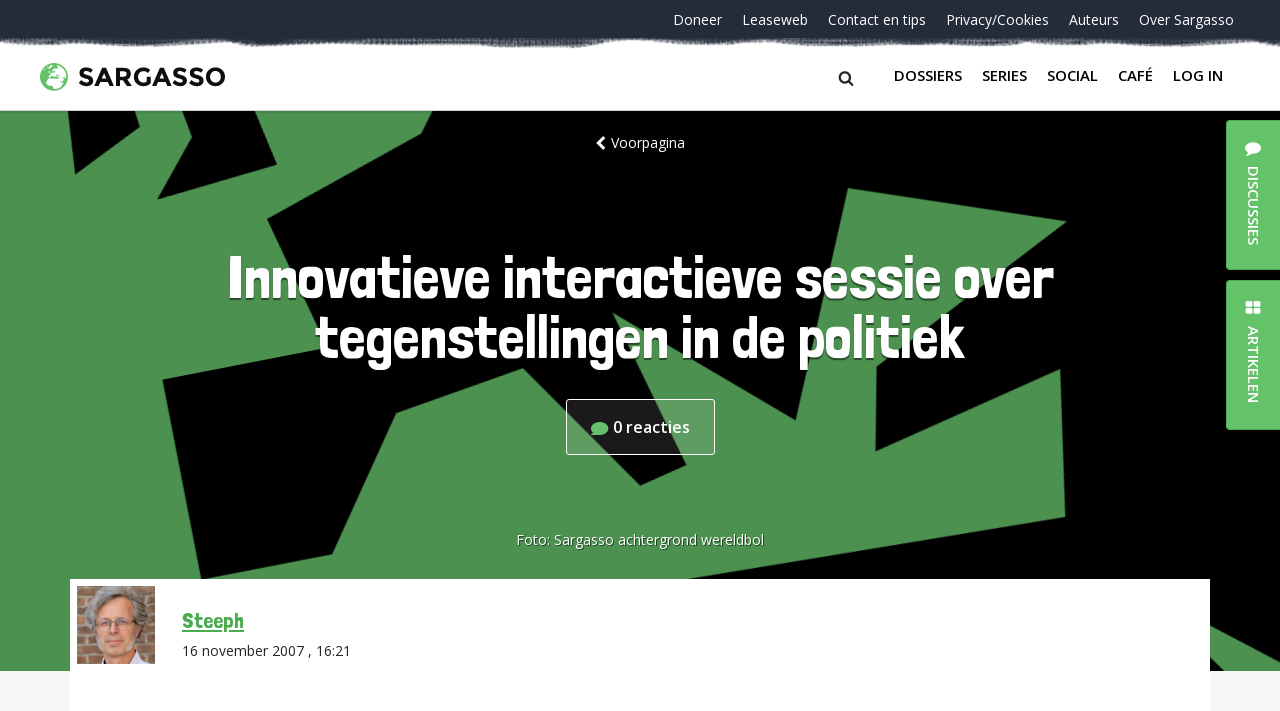

--- FILE ---
content_type: text/html; charset=UTF-8
request_url: https://sargasso.nl/innovatieve-interactieve-sessie-over-tegenstellingen-in-de-politiek/
body_size: 15060
content:
<!doctype html>
<html lang="nl-NL" class="no-js">
<head>
	<meta charset="UTF-8">
	<meta http-equiv="x-ua-compatible" content="ie=edge">
    <title>Innovatieve interactieve sessie over tegenstellingen in de politiek - Sargasso</title>
	<meta name="description" content="Hopeloos Genuanceerd">
	<meta name="viewport" content="width=device-width, initial-scale = 1.0, maximum-scale=1.0, user-scalable=no" />
    <link rel="apple-touch-icon" sizes="180x180" href="/apple-touch-icon.png">
    <link rel="icon" type="image/png" sizes="32x32" href="/favicon-32x32.png">
    <link rel="icon" type="image/png" sizes="16x16" href="/favicon-16x16.png">
    <link rel="manifest" href="/site.webmanifest">
    <link rel="mask-icon" href="/safari-pinned-tab.svg" color="#64c268">
    <meta name="msapplication-TileColor" content="#ffffff">
    <meta name="theme-color" content="#ffffff">
	<meta name='robots' content='index, follow, max-image-preview:large, max-snippet:-1, max-video-preview:-1' />

	<!-- This site is optimized with the Yoast SEO plugin v26.7 - https://yoast.com/wordpress/plugins/seo/ -->
	<link rel="canonical" href="https://sargasso.nl/innovatieve-interactieve-sessie-over-tegenstellingen-in-de-politiek/" />
	<meta property="og:locale" content="nl_NL" />
	<meta property="og:type" content="article" />
	<meta property="og:title" content="Innovatieve interactieve sessie over tegenstellingen in de politiek - Sargasso" />
	<meta property="og:description" content="Innovatieve interactieve sessie over tegenstellingen in de politiek (site)" />
	<meta property="og:url" content="https://sargasso.nl/innovatieve-interactieve-sessie-over-tegenstellingen-in-de-politiek/" />
	<meta property="og:site_name" content="Sargasso" />
	<meta property="article:published_time" content="2007-11-16T15:21:55+00:00" />
	<meta name="author" content="Steeph" />
	<meta name="twitter:card" content="summary_large_image" />
	<meta name="twitter:creator" content="@http://twitter.com/steeph" />
	<meta name="twitter:site" content="@sargasso" />
	<meta name="twitter:label1" content="Written by" />
	<meta name="twitter:data1" content="Steeph" />
	<script type="application/ld+json" class="yoast-schema-graph">{"@context":"https://schema.org","@graph":[{"@type":"Article","@id":"https://sargasso.nl/innovatieve-interactieve-sessie-over-tegenstellingen-in-de-politiek/#article","isPartOf":{"@id":"https://sargasso.nl/innovatieve-interactieve-sessie-over-tegenstellingen-in-de-politiek/"},"author":[{"@id":"https://sargasso.nl/#/schema/person/3341d2892a33504329197d91ff1d6e41"}],"headline":"Innovatieve interactieve sessie over tegenstellingen in de politiek","datePublished":"2007-11-16T15:21:55+00:00","mainEntityOfPage":{"@id":"https://sargasso.nl/innovatieve-interactieve-sessie-over-tegenstellingen-in-de-politiek/"},"wordCount":17,"keywords":["Internet","Nederland","Politiek","Waan v/d Dag"],"inLanguage":"nl-NL"},{"@type":"WebPage","@id":"https://sargasso.nl/innovatieve-interactieve-sessie-over-tegenstellingen-in-de-politiek/","url":"https://sargasso.nl/innovatieve-interactieve-sessie-over-tegenstellingen-in-de-politiek/","name":"Innovatieve interactieve sessie over tegenstellingen in de politiek - Sargasso","isPartOf":{"@id":"https://sargasso.nl/#website"},"datePublished":"2007-11-16T15:21:55+00:00","author":{"@id":"https://sargasso.nl/#/schema/person/3341d2892a33504329197d91ff1d6e41"},"breadcrumb":{"@id":"https://sargasso.nl/innovatieve-interactieve-sessie-over-tegenstellingen-in-de-politiek/#breadcrumb"},"inLanguage":"nl-NL","potentialAction":[{"@type":"ReadAction","target":["https://sargasso.nl/innovatieve-interactieve-sessie-over-tegenstellingen-in-de-politiek/"]}]},{"@type":"BreadcrumbList","@id":"https://sargasso.nl/innovatieve-interactieve-sessie-over-tegenstellingen-in-de-politiek/#breadcrumb","itemListElement":[{"@type":"ListItem","position":1,"name":"Home","item":"https://sargasso.nl/"},{"@type":"ListItem","position":2,"name":"Innovatieve interactieve sessie over tegenstellingen in de politiek"}]},{"@type":"WebSite","@id":"https://sargasso.nl/#website","url":"https://sargasso.nl/","name":"Sargasso","description":"Hopeloos Genuanceerd","potentialAction":[{"@type":"SearchAction","target":{"@type":"EntryPoint","urlTemplate":"https://sargasso.nl/?s={search_term_string}"},"query-input":{"@type":"PropertyValueSpecification","valueRequired":true,"valueName":"search_term_string"}}],"inLanguage":"nl-NL"},{"@type":"Person","@id":"https://sargasso.nl/#/schema/person/3341d2892a33504329197d91ff1d6e41","name":"Steeph","image":{"@type":"ImageObject","inLanguage":"nl-NL","@id":"https://sargasso.nl/#/schema/person/image/94e430ec5ad21bbfaa7361e049295484","url":"https://sargasso.nl/wp-content/uploads/2023/08/steeph_avatar-96x96.png","contentUrl":"https://sargasso.nl/wp-content/uploads/2023/08/steeph_avatar-96x96.png","caption":"Steeph"},"description":"Blogt sinds 2005 voor Sargasso en stuurt op de achtergrond nog een beetje mee, zover dat überhaupt mogelijk is. Gaat door het leven als Stephan Okhuijsen. Studeerde ooit wiskunde/informatica en later ook nog even filosofie. Maar zonder resultaat. Lang werkzaam in de ICT als project/programma/interim manager. En doet nu ook nog wat datadingen via Datagraver. Bestuurlijk actief geweest in een sportvereniging, een jongerenvereniging, een journalistenvereniging, in alle lagen van de organisatie van de SP en nu weer op een school. Bloggend opgevallen met zijn serie over de Europese Grondwet. Daar nooit meer van hersteld. Houdt zich bezig met alternatieven voor het huidige politieke en maatschappelijke systeem, klimaat en privacy. Nieuwsjunk, datamartelaar en informatieverslinder. Online sinds 1993. Was ook even columnist bij RTLZ. Mastodon: https://mastodon.green/@Steeph","sameAs":["http://www.datagraver.com","http://www.linkedin.com/in/stephanokhuijsen","https://x.com/http://twitter.com/steeph"],"url":"https://sargasso.nl/author/steeph/"}]}</script>
	<!-- / Yoast SEO plugin. -->


<link rel='dns-prefetch' href='//cdnjs.cloudflare.com' />
<link rel="alternate" title="oEmbed (JSON)" type="application/json+oembed" href="https://sargasso.nl/wp-json/oembed/1.0/embed?url=https%3A%2F%2Fsargasso.nl%2Finnovatieve-interactieve-sessie-over-tegenstellingen-in-de-politiek%2F" />
<link rel="alternate" title="oEmbed (XML)" type="text/xml+oembed" href="https://sargasso.nl/wp-json/oembed/1.0/embed?url=https%3A%2F%2Fsargasso.nl%2Finnovatieve-interactieve-sessie-over-tegenstellingen-in-de-politiek%2F&#038;format=xml" />
<style id='wp-img-auto-sizes-contain-inline-css' type='text/css'>
img:is([sizes=auto i],[sizes^="auto," i]){contain-intrinsic-size:3000px 1500px}
/*# sourceURL=wp-img-auto-sizes-contain-inline-css */
</style>
<link rel='stylesheet' id='lrm-modal-css' href='https://sargasso.nl/wp-content/plugins/ajax-login-and-registration-modal-popup/assets/lrm-core-compiled.css?ver=56' type='text/css' media='all' />
<link rel='stylesheet' id='lrm-modal-skin-css' href='https://sargasso.nl/wp-content/plugins/ajax-login-and-registration-modal-popup/skins/default/skin.css?ver=56' type='text/css' media='all' />
<style id='wp-emoji-styles-inline-css' type='text/css'>

	img.wp-smiley, img.emoji {
		display: inline !important;
		border: none !important;
		box-shadow: none !important;
		height: 1em !important;
		width: 1em !important;
		margin: 0 0.07em !important;
		vertical-align: -0.1em !important;
		background: none !important;
		padding: 0 !important;
	}
/*# sourceURL=wp-emoji-styles-inline-css */
</style>
<style id='wp-block-library-inline-css' type='text/css'>
:root{--wp-block-synced-color:#7a00df;--wp-block-synced-color--rgb:122,0,223;--wp-bound-block-color:var(--wp-block-synced-color);--wp-editor-canvas-background:#ddd;--wp-admin-theme-color:#007cba;--wp-admin-theme-color--rgb:0,124,186;--wp-admin-theme-color-darker-10:#006ba1;--wp-admin-theme-color-darker-10--rgb:0,107,160.5;--wp-admin-theme-color-darker-20:#005a87;--wp-admin-theme-color-darker-20--rgb:0,90,135;--wp-admin-border-width-focus:2px}@media (min-resolution:192dpi){:root{--wp-admin-border-width-focus:1.5px}}.wp-element-button{cursor:pointer}:root .has-very-light-gray-background-color{background-color:#eee}:root .has-very-dark-gray-background-color{background-color:#313131}:root .has-very-light-gray-color{color:#eee}:root .has-very-dark-gray-color{color:#313131}:root .has-vivid-green-cyan-to-vivid-cyan-blue-gradient-background{background:linear-gradient(135deg,#00d084,#0693e3)}:root .has-purple-crush-gradient-background{background:linear-gradient(135deg,#34e2e4,#4721fb 50%,#ab1dfe)}:root .has-hazy-dawn-gradient-background{background:linear-gradient(135deg,#faaca8,#dad0ec)}:root .has-subdued-olive-gradient-background{background:linear-gradient(135deg,#fafae1,#67a671)}:root .has-atomic-cream-gradient-background{background:linear-gradient(135deg,#fdd79a,#004a59)}:root .has-nightshade-gradient-background{background:linear-gradient(135deg,#330968,#31cdcf)}:root .has-midnight-gradient-background{background:linear-gradient(135deg,#020381,#2874fc)}:root{--wp--preset--font-size--normal:16px;--wp--preset--font-size--huge:42px}.has-regular-font-size{font-size:1em}.has-larger-font-size{font-size:2.625em}.has-normal-font-size{font-size:var(--wp--preset--font-size--normal)}.has-huge-font-size{font-size:var(--wp--preset--font-size--huge)}.has-text-align-center{text-align:center}.has-text-align-left{text-align:left}.has-text-align-right{text-align:right}.has-fit-text{white-space:nowrap!important}#end-resizable-editor-section{display:none}.aligncenter{clear:both}.items-justified-left{justify-content:flex-start}.items-justified-center{justify-content:center}.items-justified-right{justify-content:flex-end}.items-justified-space-between{justify-content:space-between}.screen-reader-text{border:0;clip-path:inset(50%);height:1px;margin:-1px;overflow:hidden;padding:0;position:absolute;width:1px;word-wrap:normal!important}.screen-reader-text:focus{background-color:#ddd;clip-path:none;color:#444;display:block;font-size:1em;height:auto;left:5px;line-height:normal;padding:15px 23px 14px;text-decoration:none;top:5px;width:auto;z-index:100000}html :where(.has-border-color){border-style:solid}html :where([style*=border-top-color]){border-top-style:solid}html :where([style*=border-right-color]){border-right-style:solid}html :where([style*=border-bottom-color]){border-bottom-style:solid}html :where([style*=border-left-color]){border-left-style:solid}html :where([style*=border-width]){border-style:solid}html :where([style*=border-top-width]){border-top-style:solid}html :where([style*=border-right-width]){border-right-style:solid}html :where([style*=border-bottom-width]){border-bottom-style:solid}html :where([style*=border-left-width]){border-left-style:solid}html :where(img[class*=wp-image-]){height:auto;max-width:100%}:where(figure){margin:0 0 1em}html :where(.is-position-sticky){--wp-admin--admin-bar--position-offset:var(--wp-admin--admin-bar--height,0px)}@media screen and (max-width:600px){html :where(.is-position-sticky){--wp-admin--admin-bar--position-offset:0px}}

/*# sourceURL=wp-block-library-inline-css */
</style><style id='global-styles-inline-css' type='text/css'>
:root{--wp--preset--aspect-ratio--square: 1;--wp--preset--aspect-ratio--4-3: 4/3;--wp--preset--aspect-ratio--3-4: 3/4;--wp--preset--aspect-ratio--3-2: 3/2;--wp--preset--aspect-ratio--2-3: 2/3;--wp--preset--aspect-ratio--16-9: 16/9;--wp--preset--aspect-ratio--9-16: 9/16;--wp--preset--color--black: #000000;--wp--preset--color--cyan-bluish-gray: #abb8c3;--wp--preset--color--white: #ffffff;--wp--preset--color--pale-pink: #f78da7;--wp--preset--color--vivid-red: #cf2e2e;--wp--preset--color--luminous-vivid-orange: #ff6900;--wp--preset--color--luminous-vivid-amber: #fcb900;--wp--preset--color--light-green-cyan: #7bdcb5;--wp--preset--color--vivid-green-cyan: #00d084;--wp--preset--color--pale-cyan-blue: #8ed1fc;--wp--preset--color--vivid-cyan-blue: #0693e3;--wp--preset--color--vivid-purple: #9b51e0;--wp--preset--gradient--vivid-cyan-blue-to-vivid-purple: linear-gradient(135deg,rgb(6,147,227) 0%,rgb(155,81,224) 100%);--wp--preset--gradient--light-green-cyan-to-vivid-green-cyan: linear-gradient(135deg,rgb(122,220,180) 0%,rgb(0,208,130) 100%);--wp--preset--gradient--luminous-vivid-amber-to-luminous-vivid-orange: linear-gradient(135deg,rgb(252,185,0) 0%,rgb(255,105,0) 100%);--wp--preset--gradient--luminous-vivid-orange-to-vivid-red: linear-gradient(135deg,rgb(255,105,0) 0%,rgb(207,46,46) 100%);--wp--preset--gradient--very-light-gray-to-cyan-bluish-gray: linear-gradient(135deg,rgb(238,238,238) 0%,rgb(169,184,195) 100%);--wp--preset--gradient--cool-to-warm-spectrum: linear-gradient(135deg,rgb(74,234,220) 0%,rgb(151,120,209) 20%,rgb(207,42,186) 40%,rgb(238,44,130) 60%,rgb(251,105,98) 80%,rgb(254,248,76) 100%);--wp--preset--gradient--blush-light-purple: linear-gradient(135deg,rgb(255,206,236) 0%,rgb(152,150,240) 100%);--wp--preset--gradient--blush-bordeaux: linear-gradient(135deg,rgb(254,205,165) 0%,rgb(254,45,45) 50%,rgb(107,0,62) 100%);--wp--preset--gradient--luminous-dusk: linear-gradient(135deg,rgb(255,203,112) 0%,rgb(199,81,192) 50%,rgb(65,88,208) 100%);--wp--preset--gradient--pale-ocean: linear-gradient(135deg,rgb(255,245,203) 0%,rgb(182,227,212) 50%,rgb(51,167,181) 100%);--wp--preset--gradient--electric-grass: linear-gradient(135deg,rgb(202,248,128) 0%,rgb(113,206,126) 100%);--wp--preset--gradient--midnight: linear-gradient(135deg,rgb(2,3,129) 0%,rgb(40,116,252) 100%);--wp--preset--font-size--small: 13px;--wp--preset--font-size--medium: 20px;--wp--preset--font-size--large: 36px;--wp--preset--font-size--x-large: 42px;--wp--preset--spacing--20: 0.44rem;--wp--preset--spacing--30: 0.67rem;--wp--preset--spacing--40: 1rem;--wp--preset--spacing--50: 1.5rem;--wp--preset--spacing--60: 2.25rem;--wp--preset--spacing--70: 3.38rem;--wp--preset--spacing--80: 5.06rem;--wp--preset--shadow--natural: 6px 6px 9px rgba(0, 0, 0, 0.2);--wp--preset--shadow--deep: 12px 12px 50px rgba(0, 0, 0, 0.4);--wp--preset--shadow--sharp: 6px 6px 0px rgba(0, 0, 0, 0.2);--wp--preset--shadow--outlined: 6px 6px 0px -3px rgb(255, 255, 255), 6px 6px rgb(0, 0, 0);--wp--preset--shadow--crisp: 6px 6px 0px rgb(0, 0, 0);}:where(.is-layout-flex){gap: 0.5em;}:where(.is-layout-grid){gap: 0.5em;}body .is-layout-flex{display: flex;}.is-layout-flex{flex-wrap: wrap;align-items: center;}.is-layout-flex > :is(*, div){margin: 0;}body .is-layout-grid{display: grid;}.is-layout-grid > :is(*, div){margin: 0;}:where(.wp-block-columns.is-layout-flex){gap: 2em;}:where(.wp-block-columns.is-layout-grid){gap: 2em;}:where(.wp-block-post-template.is-layout-flex){gap: 1.25em;}:where(.wp-block-post-template.is-layout-grid){gap: 1.25em;}.has-black-color{color: var(--wp--preset--color--black) !important;}.has-cyan-bluish-gray-color{color: var(--wp--preset--color--cyan-bluish-gray) !important;}.has-white-color{color: var(--wp--preset--color--white) !important;}.has-pale-pink-color{color: var(--wp--preset--color--pale-pink) !important;}.has-vivid-red-color{color: var(--wp--preset--color--vivid-red) !important;}.has-luminous-vivid-orange-color{color: var(--wp--preset--color--luminous-vivid-orange) !important;}.has-luminous-vivid-amber-color{color: var(--wp--preset--color--luminous-vivid-amber) !important;}.has-light-green-cyan-color{color: var(--wp--preset--color--light-green-cyan) !important;}.has-vivid-green-cyan-color{color: var(--wp--preset--color--vivid-green-cyan) !important;}.has-pale-cyan-blue-color{color: var(--wp--preset--color--pale-cyan-blue) !important;}.has-vivid-cyan-blue-color{color: var(--wp--preset--color--vivid-cyan-blue) !important;}.has-vivid-purple-color{color: var(--wp--preset--color--vivid-purple) !important;}.has-black-background-color{background-color: var(--wp--preset--color--black) !important;}.has-cyan-bluish-gray-background-color{background-color: var(--wp--preset--color--cyan-bluish-gray) !important;}.has-white-background-color{background-color: var(--wp--preset--color--white) !important;}.has-pale-pink-background-color{background-color: var(--wp--preset--color--pale-pink) !important;}.has-vivid-red-background-color{background-color: var(--wp--preset--color--vivid-red) !important;}.has-luminous-vivid-orange-background-color{background-color: var(--wp--preset--color--luminous-vivid-orange) !important;}.has-luminous-vivid-amber-background-color{background-color: var(--wp--preset--color--luminous-vivid-amber) !important;}.has-light-green-cyan-background-color{background-color: var(--wp--preset--color--light-green-cyan) !important;}.has-vivid-green-cyan-background-color{background-color: var(--wp--preset--color--vivid-green-cyan) !important;}.has-pale-cyan-blue-background-color{background-color: var(--wp--preset--color--pale-cyan-blue) !important;}.has-vivid-cyan-blue-background-color{background-color: var(--wp--preset--color--vivid-cyan-blue) !important;}.has-vivid-purple-background-color{background-color: var(--wp--preset--color--vivid-purple) !important;}.has-black-border-color{border-color: var(--wp--preset--color--black) !important;}.has-cyan-bluish-gray-border-color{border-color: var(--wp--preset--color--cyan-bluish-gray) !important;}.has-white-border-color{border-color: var(--wp--preset--color--white) !important;}.has-pale-pink-border-color{border-color: var(--wp--preset--color--pale-pink) !important;}.has-vivid-red-border-color{border-color: var(--wp--preset--color--vivid-red) !important;}.has-luminous-vivid-orange-border-color{border-color: var(--wp--preset--color--luminous-vivid-orange) !important;}.has-luminous-vivid-amber-border-color{border-color: var(--wp--preset--color--luminous-vivid-amber) !important;}.has-light-green-cyan-border-color{border-color: var(--wp--preset--color--light-green-cyan) !important;}.has-vivid-green-cyan-border-color{border-color: var(--wp--preset--color--vivid-green-cyan) !important;}.has-pale-cyan-blue-border-color{border-color: var(--wp--preset--color--pale-cyan-blue) !important;}.has-vivid-cyan-blue-border-color{border-color: var(--wp--preset--color--vivid-cyan-blue) !important;}.has-vivid-purple-border-color{border-color: var(--wp--preset--color--vivid-purple) !important;}.has-vivid-cyan-blue-to-vivid-purple-gradient-background{background: var(--wp--preset--gradient--vivid-cyan-blue-to-vivid-purple) !important;}.has-light-green-cyan-to-vivid-green-cyan-gradient-background{background: var(--wp--preset--gradient--light-green-cyan-to-vivid-green-cyan) !important;}.has-luminous-vivid-amber-to-luminous-vivid-orange-gradient-background{background: var(--wp--preset--gradient--luminous-vivid-amber-to-luminous-vivid-orange) !important;}.has-luminous-vivid-orange-to-vivid-red-gradient-background{background: var(--wp--preset--gradient--luminous-vivid-orange-to-vivid-red) !important;}.has-very-light-gray-to-cyan-bluish-gray-gradient-background{background: var(--wp--preset--gradient--very-light-gray-to-cyan-bluish-gray) !important;}.has-cool-to-warm-spectrum-gradient-background{background: var(--wp--preset--gradient--cool-to-warm-spectrum) !important;}.has-blush-light-purple-gradient-background{background: var(--wp--preset--gradient--blush-light-purple) !important;}.has-blush-bordeaux-gradient-background{background: var(--wp--preset--gradient--blush-bordeaux) !important;}.has-luminous-dusk-gradient-background{background: var(--wp--preset--gradient--luminous-dusk) !important;}.has-pale-ocean-gradient-background{background: var(--wp--preset--gradient--pale-ocean) !important;}.has-electric-grass-gradient-background{background: var(--wp--preset--gradient--electric-grass) !important;}.has-midnight-gradient-background{background: var(--wp--preset--gradient--midnight) !important;}.has-small-font-size{font-size: var(--wp--preset--font-size--small) !important;}.has-medium-font-size{font-size: var(--wp--preset--font-size--medium) !important;}.has-large-font-size{font-size: var(--wp--preset--font-size--large) !important;}.has-x-large-font-size{font-size: var(--wp--preset--font-size--x-large) !important;}
/*# sourceURL=global-styles-inline-css */
</style>

<style id='classic-theme-styles-inline-css' type='text/css'>
/*! This file is auto-generated */
.wp-block-button__link{color:#fff;background-color:#32373c;border-radius:9999px;box-shadow:none;text-decoration:none;padding:calc(.667em + 2px) calc(1.333em + 2px);font-size:1.125em}.wp-block-file__button{background:#32373c;color:#fff;text-decoration:none}
/*# sourceURL=/wp-includes/css/classic-themes.min.css */
</style>
<link rel='stylesheet' id='contact-form-7-css' href='https://sargasso.nl/wp-content/plugins/contact-form-7/includes/css/styles.css?ver=6.1.4' type='text/css' media='all' />
<link rel='stylesheet' id='paytium-public-css' href='https://sargasso.nl/wp-content/plugins/paytium/public/css/public.css?ver=5.0.1' type='text/css' media='all' />
<link rel='stylesheet' id='paytium-jquery-ui-css' href='https://sargasso.nl/wp-content/plugins/paytium/public/css/jquery-ui.css?ver=5.0.1' type='text/css' media='all' />
<link rel='stylesheet' id='mainstyles-css' href='https://sargasso.nl/wp-content/themes/sargasso_v5/assets/css/app.css?ver=1.0' type='text/css' media='all' />
<script type="text/javascript" src="https://sargasso.nl/wp-includes/js/jquery/jquery.min.js?ver=3.7.1" id="jquery-core-js"></script>
<script type="text/javascript" src="https://sargasso.nl/wp-includes/js/jquery/jquery-migrate.min.js?ver=3.4.1" id="jquery-migrate-js"></script>
<script type="text/javascript" id="antispam-js-extra">
/* <![CDATA[ */
var anti_spam_ajax = {"ajaxurl":"https://sargasso.nl/wp-admin/admin-ajax.php","nonce":"df62378930"};
//# sourceURL=antispam-js-extra
/* ]]> */
</script>
<script type="text/javascript" src="https://sargasso.nl/wp-content/themes/sargasso_v5/anti_spam_ajax/anti_spam.js?ver=6.9" id="antispam-js"></script>
<link rel="https://api.w.org/" href="https://sargasso.nl/wp-json/" /><link rel="alternate" title="JSON" type="application/json" href="https://sargasso.nl/wp-json/wp/v2/posts/13283" /><link rel="EditURI" type="application/rsd+xml" title="RSD" href="https://sargasso.nl/xmlrpc.php?rsd" />
<link rel='shortlink' href='https://sargasso.nl/?p=13283' />
</head><body class="wp-singular post-template-default single single-post postid-13283 single-format-standard wp-theme-sargasso_v5">
<div id="page-wrapper" class="page-wrapper">
    <div class="page-container">
				<header class="header">
            <div class="header__container">
                <div id="nav-top" class="header__top">
	<nav class="nav-top"><ul id="menu-navigatie-beneden" class="nav-top__items"><li id="menu-item-303297" class="nav-top__item menu-item menu-item-type-post_type menu-item-object-page menu-item-303297"><a class="nav-top__link" href="https://sargasso.nl/doneer/">Doneer</a></li>
<li id="menu-item-170669" class="nav-top__item leaseweb menu-item menu-item-type-custom menu-item-object-custom menu-item-170669"><a class="nav-top__link" href="/leaseweb">Leaseweb</a></li>
<li id="menu-item-278471" class="nav-top__item menu-item menu-item-type-post_type menu-item-object-page menu-item-278471"><a class="nav-top__link" href="https://sargasso.nl/contact-tip-ons/">Contact en tips</a></li>
<li id="menu-item-213124" class="nav-top__item menu-item menu-item-type-post_type menu-item-object-page menu-item-213124"><a class="nav-top__link" href="https://sargasso.nl/privacycookies/">Privacy/Cookies</a></li>
<li id="menu-item-324792" class="nav-top__item menu-item menu-item-type-post_type menu-item-object-page menu-item-324792"><a class="nav-top__link" href="https://sargasso.nl/auteurs/">Auteurs</a></li>
<li id="menu-item-324793" class="nav-top__item menu-item menu-item-type-post_type menu-item-object-page menu-item-324793"><a class="nav-top__link" href="https://sargasso.nl/over-sargasso/">Over Sargasso</a></li>
</ul></nav></div>
                <div class="header__bottom">
	<a href="https://sargasso.nl" class="header-logo">
		<img src="https://sargasso.nl/wp-content/themes/sargasso_v5/assets/img/sargasso-logo.svg" onerror="this.onerror=null; this.src='https://sargasso.nl/wp-content/themes/sargasso_v5/assets/img/sargasso-logo.png'" alt="Logo Sargasso" class="header-logo__img">
	</a>
<!--	<a href="#" class="user-login">Inloggen</a>-->

    <div class="header__right">
        <div class="searchform__btn"><span class="searchform__icon icon-search"></span></div>
        <button class="nav-main__btn navbar-toggler collapsed" type="button" data-toggle="collapse" data-target="#bs4navbar" aria-controls="bs4navbar" aria-expanded="false" aria-label="Toggle navigation">
            <span class="hb-l hb-l--1"></span>
            <span class="hb-l hb-l--2"></span>
            <span class="hb-l hb-l--3"></span>
        </button>
        <nav id="nav-bottom" class="nav-main navbar navbar-expand-lg navbar-light bg-faded">
            <div id="bs4navbar" class="nav-main__collapse collapse navbar-collapse"><ul id="menu-navigatie-boven" class="navbar-nav mr-auto"><li id="menu-item-324789" class="menu-item menu-item-type-post_type menu-item-object-page menu-item-324789 nav-item"><a href="https://sargasso.nl/dossiers/" class="nav-link comment-link" data-comments="0" data-slug="dossiers">Dossiers</a></li>
<li id="menu-item-324790" class="menu-item menu-item-type-post_type menu-item-object-page menu-item-324790 nav-item"><a href="https://sargasso.nl/series/" class="nav-link comment-link" data-comments="0" data-slug="series">Series</a></li>
<li id="menu-item-342070" class="menu-item menu-item-type-custom menu-item-object-custom menu-item-342070 nav-item"><a href="https://social.sargasso.nl" class="nav-link comment-link" data-comments="0" data-slug="social.sargasso.nl">Social</a></li>
<li id="menu-item-324791" class="menu-item menu-item-type-post_type menu-item-object-page menu-item-324791 nav-item"><a href="https://sargasso.nl/sargasso-cafe/" class="nav-link comment-link" data-comments="7362" data-slug="sargasso-cafe">Café</a></li>
<li id="menu-item-" class="lrm-login menu-item- nav-item"><a href="https://sargasso.nl/wp-login.php?redirect_to=%2Finnovatieve-interactieve-sessie-over-tegenstellingen-in-de-politiek%2F" class="nav-link">Log in</a></li>
</ul></div>        </nav>
    </div>

</div>
            </div>
            <form class="searchform" action="/" method="get">
    <div class="searchform__container">
        <label class="searchform__label" for="search">Search in https://sargasso.nl/</label>
        <input class="searchform__text" type="text" name="s" id="search" value="" placeholder="" />
        <span class="searchform__overlay"></span>
    </div>
</form>
		</header>
					<div class="hero hero--margin" style="background-image:url('https://sargasso.nl/wp-content/uploads/2022/04/SargassoBackground-1920x560.png');">
    <div class="hero__container hero__container--serie">

        <div class="hero__top-container hero__top-container--centered">
            <a href="/" class="hero__back"><span class="hero__icon-chevron-left icon-chevron-left"></span>Voorpagina</a>
        </div>

        <div class="hero__row">
            <div class="hero__col hero__col--wide">
                <h1 class="hero__title hero__title--centered">Innovatieve interactieve sessie over tegenstellingen in de politiek</h1>
	            <div class="hero__counter">
		            <a href="https://sargasso.nl/innovatieve-interactieve-sessie-over-tegenstellingen-in-de-politiek/#comments" class="hero__counter-wrap comment-link" data-comments="0" data-slug="innovatieve-interactieve-sessie-over-tegenstellingen-in-de-politiek">
			            <svg class="hero__counter-icon" width="18" height="13" viewBox="0 0 18 13" xmlns="http://www.w3.org/2000/svg"><path d="M8.667 0C3.887 0 0 2.916 0 6.5c0 1.582.75 3.08 2.126 4.265l-1.99 1.592c-.12.096-.166.257-.116.402.05.143.188.24.34.24h8.307c4.78 0 8.666-2.916 8.666-6.5S13.446 0 8.667 0z" fill="#65C169" fill-rule="evenodd"/></svg>
			            <span class="hero__counter-number">0</span> <span class="hero__counter-comments">reacties</span>		            </a>
	            </div>
            </div>
        </div>
    </div>
	        <div class="hero__bottom-container hero__bottom-container--margin">
            <span class="hero__credits">
                                    Foto: <span class="hero__author">Sargasso achtergrond wereldbol</span>
                            </span>
        </div>
	</div>
			<main class="main">
    <div class="main__container main__container--small">
        <!-- Author -->
        <div class="author">
            <div class="author__img-box" style="background-image: url(https://sargasso.nl/wp-content/uploads/2023/08/steeph_avatar-192x192.png)">
            </div>
            <div class="author__info">
                <span class="author__name"><a href="https://sargasso.nl/author/steeph/" title="Posts by Steeph" class="author url fn" rel="author">Steeph</a></span>
                <time class="author__published">16 november 2007                    , 16:21 </time>
                                <span></span>
            </div>
        </div>
        <!-- /Author -->

        <div class="main__wrapper">

                        <div class="article-main">
                <p><a title="Alleen al om het gebruik van dat coole tool leuk" href="http://www.publiekezaak.nl/dpz/group/download_doc.jsp?group_id=135&#038;doc=264&#038;stm=1195226098031">Innovatieve interactieve sessie over tegenstellingen in de politiek</a> (<a href="http://www.publiekezaak.nl/dpz/home/nieuws.jsp">site</a>)</p>
                            </div>
            <div class="meta-info">
                <!-- vote btn -->
                    <div class="btn btn-lg button__secondary btn-share wpulike"><div class="wp_ulike_general_class wp_ulike_is_restricted"><div
                    data-ulike-id="13283"
                    data-ulike-nonce="98da8eef7f"
                    data-ulike-type="post"
                    data-ulike-status="0"
                    class="wp_ulike_btn wp_ulike_put_image wp_post_btn_13283"><span class="button__like icon-thumb-up"></span><span class="count-box">0</span>            </div></div></div>
                                        <div class="article-label">
				            <span class="article-label__icon">
			            		<svg width="21" height="21" viewBox="0 0 21 21" xmlns="http://www.w3.org/2000/svg"><path
                                            d="M9.94.5l-8.56.8L.5 9.94 11.06 20.5l9.44-9.44L9.94.5zM6.58 6.74c-.64.64-1.6.64-2.24 0-.64-.64-.64-1.6 0-2.24.64-.64 1.6-.64 2.24 0 .64.64.64 1.6 0 2.24z"
                                            fill="#64C268" fill-rule="evenodd"/></svg>
		            		</span>
                        <ul class="article-label__items">
                                                            <li class="article-label__item">
                                    <a href="https://sargasso.nl/tag/internet/"
                                       class="article-label__url">internet</a>
                                </li>
                                                            <li class="article-label__item">
                                    <a href="https://sargasso.nl/tag/nederland/"
                                       class="article-label__url">nederland</a>
                                </li>
                                                            <li class="article-label__item">
                                    <a href="https://sargasso.nl/tag/politiek/"
                                       class="article-label__url">politiek</a>
                                </li>
                                                            <li class="article-label__item">
                                    <a href="https://sargasso.nl/tag/waan-vd-dag/"
                                       class="article-label__url">waan v/d dag</a>
                                </li>
                                                    </ul>
                    </div>
                                            </div>
        </div>
    </div>

    <footer class="article-footer">
        <div class="article-footer__title">Deel artikel</div>
        <ul class="social social--inline">
            <li class="social__item">
                <a href="https://www.facebook.com/sharer.php?u=https%3A%2F%2Fsargasso.nl%2Finnovatieve-interactieve-sessie-over-tegenstellingen-in-de-politiek%2F" class="social__link social__link--facebook"><i class="social__icon icon-facebook"></i></a>
            </li>
            <li class="social__item">
                <a target="_blank"
                   href="https://twitter.com/intent/tweet?text=Ik+las+net+%27Innovatieve+interactieve+sessie+over+tegenstellingen+in+de+politiek%27&url=https%3A%2F%2Fsargasso.nl%2Finnovatieve-interactieve-sessie-over-tegenstellingen-in-de-politiek%2F&via=sargasso"
                   class="social__link social__link--twitter"><i class="social__icon icon-twitter"></i></a>
            </li>
        </ul>
    </footer>

</main>
<div class="comments" id="comments">
    <div class="main__container main__container--small main__container--transparent">
                    <p class="nocomments">Reacties zijn uitgeschakeld</p>
                <div class="comment-box">
            <div class="comment-box__form">
                            </div>
        </div>
    </div>
</div> <!-- .comments -->			</div>
    <footer class="footer">
	<div class="footer__top">
		<div class="footer__container">
			<div class="footer__title">Investeer in Sargasso</div>
<!--			<p class="footer__title-text"></p>-->
			<a href="/doneer" class="footer__btn-donate">Doneer</a>
		</div>
	</div>
	<div class="footer__bottom">
		<div class="footer__container">
			<div class="row">
				<div class="footer__col footer__col--logo-top">
					<a href="/" class="footer__logo">
						<img src="https://sargasso.nl/wp-content/themes/sargasso_v5/assets/img/sargasso-logo-dia.svg" onerror="this.onerror=null; this.src='assets/img/sargasso-logo-dia.png'" alt="Logo Sargasso" class="footer__logo-img">
					</a>
				</div>
				<div class="footer__col">
					<div class="footer__col-title">Info</div>
					<nav class="nav-footer"><ul id="menu-footer-over-ons" class="footer__items"><li id="menu-item-324431" class="footer__item menu-item menu-item-type-post_type menu-item-object-page menu-item-324431"><a class="footer__link" href="https://sargasso.nl/geschiedenis-sargasso/">Geschiedenis</a></li>
<li id="menu-item-210868" class="footer__item menu-item menu-item-type-post_type menu-item-object-page menu-item-210868"><a class="footer__link" href="https://sargasso.nl/colofon/">Colofon</a></li>
<li id="menu-item-170676" class="footer__item bloggen menu-item menu-item-type-custom menu-item-object-custom menu-item-170676"><a class="footer__link" href="/aanmelden-als-blogger">Bloggen voor Sargasso</a></li>
<li id="menu-item-210869" class="footer__item menu-item menu-item-type-post_type menu-item-object-page menu-item-210869"><a class="footer__link" href="https://sargasso.nl/privacycookies/">Privacy/Cookies</a></li>
<li id="menu-item-170677" class="footer__item huisregels menu-item menu-item-type-custom menu-item-object-custom menu-item-170677"><a class="footer__link" href="/huisregels">Huisregels</a></li>
<li id="menu-item-170675" class="footer__item gastbijdragen menu-item menu-item-type-custom menu-item-object-custom menu-item-170675"><a class="footer__link" href="/gastbijdragen/">Gastbijdragen</a></li>
</ul></nav>                </div>
                <div class="footer__col">
                    <div class="footer__col-title">Blijf op de hoogte</div>
                    <ul class="social">
                        <li class="social__item">
                            <a href="https://twitter.com/sargasso" class="social__link social__link--twitter"><i
                                        class="social__icon icon-twitter"></i></a>
                        </li>
                        <li class="social__item">
                            <a href="https://www.facebook.com/sargasso.nl" class="social__link social__link--facebook">
                                <i class="social__icon icon-facebook"></i>
                            </a>
                        </li>
                        <li class="social__item">
                            <a href="https://www.sargasso.nl/feed" class="social__link social__link--rss">
                                <i class="social__icon icon-rss"></i>
                            </a>
                        </li>
                    </ul>
                </div>

                <div class="footer__col footer__col--logo-bottom">
                    <a href="#" class="footer__logo">
                        <img src="https://sargasso.nl/wp-content/themes/sargasso_v5/assets/img/sargasso-logo-dia.svg" onerror="this.onerror=null; this.src='assets/img/sargasso-logo-dia.png'" alt="Logo Sargasso" class="footer__logo-img">
					</a>
				</div>

			</div>

		</div>
	</div>
</footer></div>
<aside class="push-tabs">
    <div class="push-tabs__tab-container">
        <ul class="push-tabs__tab-items">
            <li data-content="discussion" class="push-tabs__tab-item">
                <span class="push-tabs__icons icon-comment"></span>
                <span class="push-tabs__tab-title" id="discussion">Discussies</span>
            </li>
            <li data-content="article" class="push-tabs__tab-item">
                <span class="push-tabs__icons icon-squares"></span>
                <span class="push-tabs__tab-title" id="article">Artikelen</span>
            </li>
                    </ul>
    </div>

    <div class="push-tabs__content">
        <div id="tab-discussion" class="tab-content tab-content--discussion">
            <header class="push-tabs__header" data-content="discussion">
                <span class="push-tabs__title">Discussies</span>
                <span class="push-tabs__close icon-plus"></span>
            </header>
            <div class="push-tabs__scroll-wrap">
                <div class="tab-content__teaser-container">
                    <div class="tab-content__teaser-wrapper">
                        <span class="tab-content__teaser-title">Sargasso Café</span>
                                                <p>Welkom in het café! Hier kunt u onder het genot van een virtueel drankje, nootje en/of kaasplankje alles bespreken wat elders off topic is.</p>                        <a href="https://sargasso.nl/sargasso-cafe/" class="tab-content__teaser-link">Naar Sargasso Café
                            <span class="tab-content__icon-right icon-chevron-right"></span></a>
                    </div>
                </div>
                <div class="tab-content__filter-box">
                    <div class="tab-content__filter-group" id="discussions">
                        <label class="tab-content__label" for="filter">Toon</label>
                        <select name="filter" id="filter" class="tab-content__filter-select">
                            <option value="active">Actieve discussies</option>
                            <option value="last">Laatste reacties</option>
                        </select>
                    </div>
                </div>
                <div class="tab-content__discussion-container" id="discussions-last"></div>
                <div class="tab-content__discussion-container" id="discussions-active"></div>
            </div>
        </div>

        <div id="tab-article" class="tab-content tab-content--article">
            <header class="push-tabs__header" data-content="article">
                <span class="push-tabs__title">Artikelen</span>
                <span class="push-tabs__close icon-plus"></span>
            </header>
            <div class="push-tabs__scroll-wrap">
                                        <div class="tab-article">
                            <article class="tab-article__item">
                                                                    <div class="tab-article__img-container"
                                         style="background-image:url('https://sargasso.nl/wp-content/uploads/2020/12/Riccardof-world-1609243619-400x300.jpg')"></div>
                                                                <a href="https://sargasso.nl/onzichtbaar-leed/" data-slug="onzichtbaar-leed"
                                   data-comments="0"
                                   class="tab-article__title comment-link">Onzichtbaar leed</a>
                                <div class="tab-article__published">
                                    <time class="tab-article__publish-time"
                                          datetime="2026-01-30T08:00:54+01:00">30 januari 2026                                        , 08:00 </time>
                                    , door <span
                                            class="tab-article__author"><a href="https://sargasso.nl/author/jos/" title="Posts by Jos van Dijk" class="author url fn" rel="author">Jos van Dijk</a></span>
                                </div>
                                <div class="tab-article__info">
                                    <span class="tab-article__comments"><span>0</span> reacties</span>
                                </div>
                            </article>
                        </div>
                                            <div class="tab-article">
                            <article class="tab-article__item">
                                                                    <div class="tab-article__img-container"
                                         style="background-image:url('https://sargasso.nl/wp-content/uploads/2020/12/Ted-Sunset-1608130793-400x300.jpg')"></div>
                                                                <a href="https://sargasso.nl/closing-time-ghengis-kahn-rock-opera/" data-slug="closing-time-ghengis-kahn-rock-opera"
                                   data-comments="2"
                                   class="tab-article__title comment-link">Closing Time | Ghengis Khan Rock Opera</a>
                                <div class="tab-article__published">
                                    <time class="tab-article__publish-time"
                                          datetime="2026-01-29T21:00:09+01:00">29 januari 2026                                        , 21:00 </time>
                                    , door <span
                                            class="tab-article__author"><a href="https://sargasso.nl/author/janos/" title="Posts by Janos" class="author url fn" rel="author">Janos</a></span>
                                </div>
                                <div class="tab-article__info">
                                    <span class="tab-article__comments"><span>2</span> reacties</span>
                                </div>
                            </article>
                        </div>
                                            <div class="tab-article">
                            <article class="tab-article__item">
                                                                    <div class="tab-article__img-container"
                                         style="background-image:url('https://sargasso.nl/wp-content/uploads/2026/01/2-mobile-400x300.jpg')"></div>
                                                                <a href="https://sargasso.nl/j-k-rowling-helpt-ongewild-lhbtiaq/" data-slug="j-k-rowling-helpt-ongewild-lhbtiaq"
                                   data-comments="5"
                                   class="tab-article__title comment-link">J.K Rowling helpt LHBTIAQ+</a>
                                <div class="tab-article__published">
                                    <time class="tab-article__publish-time"
                                          datetime="2026-01-29T08:00:39+01:00">29 januari 2026                                        , 08:00 </time>
                                    , door <span
                                            class="tab-article__author"><a href="https://sargasso.nl/author/gajes/" title="Posts by Gajes" class="author url fn" rel="author">Gajes</a></span>
                                </div>
                                <div class="tab-article__info">
                                    <span class="tab-article__comments"><span>5</span> reacties</span>
                                </div>
                            </article>
                        </div>
                                            <div class="tab-article">
                            <article class="tab-article__item">
                                                                    <div class="tab-article__img-container"
                                         style="background-image:url('https://sargasso.nl/wp-content/uploads/2020/12/Ted-Sunset-1608130793-400x300.jpg')"></div>
                                                                <a href="https://sargasso.nl/closing-time-11/" data-slug="closing-time-11"
                                   data-comments="0"
                                   class="tab-article__title comment-link">Closing Time 🇺🇲 Thievery Corporation</a>
                                <div class="tab-article__published">
                                    <time class="tab-article__publish-time"
                                          datetime="2026-01-28T21:00:05+01:00">28 januari 2026                                        , 21:00 </time>
                                    , door <span
                                            class="tab-article__author"><a href="https://sargasso.nl/author/gajes/" title="Posts by Gajes" class="author url fn" rel="author">Gajes</a></span>
                                </div>
                                <div class="tab-article__info">
                                    <span class="tab-article__comments"><span>0</span> reacties</span>
                                </div>
                            </article>
                        </div>
                                            <div class="tab-article">
                            <article class="tab-article__item">
                                                                    <div class="tab-article__img-container"
                                         style="background-image:url('https://sargasso.nl/wp-content/uploads/2026/01/Schermafbeelding-2026-01-26-170627-400x300.png')"></div>
                                                                <a href="https://sargasso.nl/micha-klein-computerkunstenaar-en-dj-is-overleden/" data-slug="micha-klein-computerkunstenaar-en-dj-is-overleden"
                                   data-comments="0"
                                   class="tab-article__title comment-link">Micha Klein &#8211; computerkunstenaar en DJ &#8211; is overleden</a>
                                <div class="tab-article__published">
                                    <time class="tab-article__publish-time"
                                          datetime="2026-01-28T15:00:06+01:00">28 januari 2026                                        , 15:00 </time>
                                    , door <span
                                            class="tab-article__author"><a href="https://sargasso.nl/author/karingin/" title="Posts by Karin van der Stoop" class="author url fn" rel="author">Karin van der Stoop</a></span>
                                </div>
                                <div class="tab-article__info">
                                    <span class="tab-article__comments"><span>0</span> reacties</span>
                                </div>
                            </article>
                        </div>
                                            <div class="tab-article">
                            <article class="tab-article__item">
                                                                    <div class="tab-article__img-container"
                                         style="background-image:url('https://sargasso.nl/wp-content/uploads/2026/01/Spion-in-Twede-Kamer-gegenereerd-met-ChatGTP-e1769547081493-400x300.jpg')"></div>
                                                                <a href="https://sargasso.nl/een-spionerend-kamerlid-en-dan/" data-slug="een-spionerend-kamerlid-en-dan"
                                   data-comments="2"
                                   class="tab-article__title comment-link">Een ‘spionerend’ Kamerlid – en dan?</a>
                                <div class="tab-article__published">
                                    <time class="tab-article__publish-time"
                                          datetime="2026-01-28T08:00:05+01:00">28 januari 2026                                        , 08:00 </time>
                                    , door <span
                                            class="tab-article__author"><a href="https://sargasso.nl/author/montesquieu-instituut/" title="Posts by Montesquieu Instituut" class="author url fn" rel="author">Montesquieu Instituut</a></span>
                                </div>
                                <div class="tab-article__info">
                                    <span class="tab-article__comments"><span>2</span> reacties</span>
                                </div>
                            </article>
                        </div>
                                            <div class="tab-article">
                            <article class="tab-article__item">
                                                                    <div class="tab-article__img-container"
                                         style="background-image:url('https://sargasso.nl/wp-content/uploads/2020/12/Ted-Sunset-1608130793-400x300.jpg')"></div>
                                                                <a href="https://sargasso.nl/ice-fuck-you-%f0%9f%87%ba%f0%9f%87%b2/" data-slug="ice-fuck-you-%f0%9f%87%ba%f0%9f%87%b2"
                                   data-comments="6"
                                   class="tab-article__title comment-link">Closing Time &#8211; ICE Fuck You 🇺🇲 !</a>
                                <div class="tab-article__published">
                                    <time class="tab-article__publish-time"
                                          datetime="2026-01-27T21:00:42+01:00">27 januari 2026                                        , 21:00 </time>
                                    , door <span
                                            class="tab-article__author"><a href="https://sargasso.nl/author/gajes/" title="Posts by Gajes" class="author url fn" rel="author">Gajes</a></span>
                                </div>
                                <div class="tab-article__info">
                                    <span class="tab-article__comments"><span>6</span> reacties</span>
                                </div>
                            </article>
                        </div>
                                            <div class="tab-article">
                            <article class="tab-article__item">
                                                                <a href="https://sargasso.nl/wvdd/de-formatie-titel-kabinet-gezocht/" data-slug="de-formatie-titel-kabinet-gezocht"
                                   data-comments="14"
                                   class="tab-article__title comment-link">De formatie: titel kabinet gezocht!</a>
                                <div class="tab-article__published">
                                    <time class="tab-article__publish-time"
                                          datetime="2026-01-27T14:00:37+01:00">27 januari 2026                                        , 14:00 </time>
                                    , door <span
                                            class="tab-article__author"><a href="https://sargasso.nl/author/joost/" title="Posts by Joost" class="author url fn" rel="author">Joost</a></span>
                                </div>
                                <div class="tab-article__info">
                                    <span class="tab-article__comments"><span>14</span> reacties</span>
                                </div>
                            </article>
                        </div>
                                            <div class="tab-article">
                            <article class="tab-article__item">
                                                                <a href="https://sargasso.nl/wvdd/dag-van-de-waarheid-voor-a27/" data-slug="dag-van-de-waarheid-voor-a27"
                                   data-comments="3"
                                   class="tab-article__title comment-link">Dag van de waarheid voor A27?</a>
                                <div class="tab-article__published">
                                    <time class="tab-article__publish-time"
                                          datetime="2026-01-27T10:41:19+01:00">27 januari 2026                                        , 10:41 </time>
                                    , door <span
                                            class="tab-article__author"><a href="https://sargasso.nl/author/jos/" title="Posts by Jos van Dijk" class="author url fn" rel="author">Jos van Dijk</a></span>
                                </div>
                                <div class="tab-article__info">
                                    <span class="tab-article__comments"><span>3</span> reacties</span>
                                </div>
                            </article>
                        </div>
                                            <div class="tab-article">
                            <article class="tab-article__item">
                                                                    <div class="tab-article__img-container"
                                         style="background-image:url('https://sargasso.nl/wp-content/uploads/2026/01/10976060063_6c88b31680_o-400x300.jpg')"></div>
                                                                <a href="https://sargasso.nl/groenland-als-excuus-oekraine-als-wisselgeld/" data-slug="groenland-als-excuus-oekraine-als-wisselgeld"
                                   data-comments="9"
                                   class="tab-article__title comment-link">Groenland als excuus, Oekraïne als wisselgeld</a>
                                <div class="tab-article__published">
                                    <time class="tab-article__publish-time"
                                          datetime="2026-01-27T08:00:04+01:00">27 januari 2026                                        , 08:00 </time>
                                    , door <span
                                            class="tab-article__author"><a href="https://sargasso.nl/author/joost/" title="Posts by Joost" class="author url fn" rel="author">Joost</a></span>
                                </div>
                                <div class="tab-article__info">
                                    <span class="tab-article__comments"><span>9</span> reacties</span>
                                </div>
                            </article>
                        </div>
                                </div>
        </div>
                <div id="tab-menus" class="tab-content tab-content--menus">
            <div class="push-tabs__scroll-wrap"></div>
        </div>
</aside>
<style>/* LRM */
body.logged-in .lrm-hide-if-logged-in { display: none !important; }
body.logged-in [class*='lrm-hide-if-logged-in'] { display: none !important; }
body:not(.logged-in) .lrm-show-if-logged-in { display: none !important; }
body:not(.logged-in) [class*='lrm-show-if-logged-in'] { display: none !important; }
</style>
<!-- LRMDD
-->
<div class="lrm-main lrm-font-svg lrm-user-modal lrm-btn-style--default" style="visibility: hidden;">
    <!--<div class="lrm-user-modal" style="visibility: hidden;">  this is the entire modal form, including the background -->

    <div class="lrm-user-modal-container"> <!-- this is the container wrapper -->
        <div class="lrm-user-modal-container-inner"> <!-- this is the container wrapper -->

            <ul class="lrm-switcher -is-login-only">

	<li><a href="#0" class="lrm-switch-to-link lrm-switch-to--login lrm-ficon-login selected">
			Inloggen		</a></li>

	</ul><div class="lrm-signin-section is-selected"> <!-- log in form -->
	<form class="lrm-form js-lrm-form" action="#0" data-action="login">
        <div class="lrm-fieldset-wrap">

            <div class="lrm-integrations lrm-integrations--login">
                            </div>

            <p class="lrm-form-message lrm-form-message--init"></p>

            <div class="fieldset">
                                <label class="image-replace lrm-email lrm-ficon-mail" title="Email of gebruikersnaam"></label>
                <input name="username" class="full-width has-padding has-border" type="text" aria-label="Email of gebruikersnaam" placeholder="Email of gebruikersnaam" required value="" autocomplete="username" data-autofocus="1">
                <span class="lrm-error-message"></span>
            </div>

            <div class="fieldset">
                                <label class="image-replace lrm-password lrm-ficon-key" title="Wachtwoord"></label>
                <input name="password" class="full-width has-padding has-border" type="password" aria-label="Wachtwoord" placeholder="Wachtwoord" required value="">
                <span class="lrm-error-message"></span>
                                    <span class="hide-password lrm-ficon-eye" data-show="Toon" data-hide="Verberg" aria-label="Toon"></span>
                            </div>

            <div class="fieldset">
                                    <label class="lrm-nice-checkbox__label lrm-remember-me-checkbox">Onthouden                        <input type="checkbox" class="lrm-nice-checkbox lrm-remember-me" name="remember-me" checked>
                        <div class="lrm-nice-checkbox__indicator"></div>
                    </label>
                            </div>

            <div class="lrm-integrations lrm-integrations--login lrm-integrations-before-btn">
                                            </div>

            <div class="lrm-integrations-otp"></div>

        </div>

		<div class="fieldset fieldset--submit fieldset--default">
			<button class="full-width has-padding" type="submit">
				Inloggen			</button>
		</div>

        <div class="lrm-fieldset-wrap">
            <div class="lrm-integrations lrm-integrations--login">
                            </div>
        </div>

		<input type="hidden" name="redirect_to" value="">
		<input type="hidden" name="lrm_action" value="login">
		<input type="hidden" name="wp-submit" value="1">
		<!-- Fix for Eduma WP theme-->
		<input type="hidden" name="lp-ajax" value="login">

		<input type="hidden" id="security-login" name="security-login" value="f717726c1c" /><input type="hidden" name="_wp_http_referer" value="/innovatieve-interactieve-sessie-over-tegenstellingen-in-de-politiek/" />
		<!-- For Invisible Recaptcha plugin -->
		<span class="wpcf7-submit" style="display: none;"></span>
	</form>

	<p class="lrm-form-bottom-message"><a href="#0" class="lrm-switch-to--reset-password">Wachtwoord vergeten?</a></p>
	<!-- <a href="#0" class="lrm-close-form">Close</a> -->
</div> <!-- lrm-login --><div class="lrm-reset-password-section "> <!-- reset password form -->
	<form class="lrm-form js-lrm-form" action="#0" data-action="lost-password">

        <div class="lrm-fieldset-wrap">
            <p class="lrm-form-message">Wachtwoord kwijt? Geef je emailadres op, dan sturen we je een mail met instructies</p>

            <div class="fieldset">
                                <label class="image-replace lrm-email lrm-ficon-mail" title="Email of gebruikersnaam"></label>
                <input class="full-width has-padding has-border" name="user_login" type="text" required placeholder="Email of gebruikersnaam" data-autofocus="1" aria-label="Email of gebruikersnaam">
                <span class="lrm-error-message"></span>
            </div>

            <div class="lrm-integrations lrm-integrations--reset-pass">
                            </div>

            <input type="hidden" name="lrm_action" value="lostpassword">
            <input type="hidden" name="wp-submit" value="1">
            <input type="hidden" id="security-lostpassword" name="security-lostpassword" value="4a5f9db56b" /><input type="hidden" name="_wp_http_referer" value="/innovatieve-interactieve-sessie-over-tegenstellingen-in-de-politiek/" />
        </div>

		<div class="fieldset fieldset--submit fieldset--default">
			<button class="full-width has-padding" type="submit">
				Wachtwoord opnieuw instellen			</button>
		</div>
		<!-- For Invisible Recaptcha plugin -->
		<span class="wpcf7-submit" style="display: none;"></span>

	</form>

	<p class="lrm-form-bottom-message"><a href="#0" class="lrm-switch-to--login">Terug naar login</a></p>
</div> <!-- lrm-reset-password -->
        </div> <!-- lrm-user-modal-container -->
        <a href="#0" class="lrm-close-form" title="Sluiten">
            <span class="lrm-ficon-close"></span>
        </a>

    </div> <!-- lrm-user-modal-container -->

</div> <!-- lrm-user-modal --><script type="speculationrules">
{"prefetch":[{"source":"document","where":{"and":[{"href_matches":"/*"},{"not":{"href_matches":["/wp-*.php","/wp-admin/*","/wp-content/uploads/*","/wp-content/*","/wp-content/plugins/*","/wp-content/themes/sargasso_v5/*","/*\\?(.+)"]}},{"not":{"selector_matches":"a[rel~=\"nofollow\"]"}},{"not":{"selector_matches":".no-prefetch, .no-prefetch a"}}]},"eagerness":"conservative"}]}
</script>
<script type="text/javascript" id="lrm-modal-js-extra">
/* <![CDATA[ */
var LRM = {"home_url_arr":{"scheme":"https","host":"sargasso.nl"},"home_url":"https://sargasso.nl","validate_domain":"1","password_zxcvbn_js_src":"https://sargasso.nl/wp-includes/js/zxcvbn.min.js","validate_password_strength":"yes","password_strength_lib":null,"redirect_url":"","ajax_url":"https://sargasso.nl/?lrm=1","is_user_logged_in":"","reload_after_login":null,"selectors_mapping":{"login":"a[href*='wp-login']","register":""},"is_customize_preview":"","l10n":{"password_is_good":"Goed wachtwoord","password_is_strong":"Sterk wachtwoord","password_is_short":"Bij wachtwoorden is lengte w\u00e9l belangrijk","password_is_bad":"Slecht wachtwoord","passwords_is_mismatch":"Wachtwoorden komen niet overeen","passwords_is_weak":"Dit wachtwoord is erg zwak."}};
//# sourceURL=lrm-modal-js-extra
/* ]]> */
</script>
<script type="text/javascript" src="https://sargasso.nl/wp-content/plugins/ajax-login-and-registration-modal-popup/assets/lrm-core.js?ver=56" id="lrm-modal-js"></script>
<script type="text/javascript" src="https://sargasso.nl/wp-includes/js/dist/hooks.min.js?ver=dd5603f07f9220ed27f1" id="wp-hooks-js"></script>
<script type="text/javascript" src="https://sargasso.nl/wp-includes/js/dist/i18n.min.js?ver=c26c3dc7bed366793375" id="wp-i18n-js"></script>
<script type="text/javascript" id="wp-i18n-js-after">
/* <![CDATA[ */
wp.i18n.setLocaleData( { 'text direction\u0004ltr': [ 'ltr' ] } );
//# sourceURL=wp-i18n-js-after
/* ]]> */
</script>
<script type="text/javascript" src="https://sargasso.nl/wp-content/plugins/contact-form-7/includes/swv/js/index.js?ver=6.1.4" id="swv-js"></script>
<script type="text/javascript" id="contact-form-7-js-before">
/* <![CDATA[ */
var wpcf7 = {
    "api": {
        "root": "https:\/\/sargasso.nl\/wp-json\/",
        "namespace": "contact-form-7\/v1"
    },
    "cached": 1
};
//# sourceURL=contact-form-7-js-before
/* ]]> */
</script>
<script type="text/javascript" src="https://sargasso.nl/wp-content/plugins/contact-form-7/includes/js/index.js?ver=6.1.4" id="contact-form-7-js"></script>
<script type="text/javascript" src="https://sargasso.nl/wp-content/plugins/paytium/public/js/parsley.min.js?ver=5.0.1" id="paytium-parsley-js"></script>
<script type="text/javascript" src="https://sargasso.nl/wp-includes/js/jquery/ui/core.min.js?ver=1.13.3" id="jquery-ui-core-js"></script>
<script type="text/javascript" src="https://sargasso.nl/wp-includes/js/jquery/ui/datepicker.min.js?ver=1.13.3" id="jquery-ui-datepicker-js"></script>
<script type="text/javascript" id="jquery-ui-datepicker-js-after">
/* <![CDATA[ */
jQuery(function(jQuery){jQuery.datepicker.setDefaults({"closeText":"Sluiten","currentText":"Vandaag","monthNames":["januari","februari","maart","april","mei","juni","juli","augustus","september","oktober","november","december"],"monthNamesShort":["jan","feb","mrt","apr","mei","jun","jul","aug","sep","okt","nov","dec"],"nextText":"Volgende","prevText":"Vorige","dayNames":["zondag","maandag","dinsdag","woensdag","donderdag","vrijdag","zaterdag"],"dayNamesShort":["zo","ma","di","wo","do","vr","za"],"dayNamesMin":["Z","M","D","W","D","V","Z"],"dateFormat":"d MM yy","firstDay":1,"isRTL":false});});
//# sourceURL=jquery-ui-datepicker-js-after
/* ]]> */
</script>
<script type="text/javascript" id="paytium-public-js-extra">
/* <![CDATA[ */
var pt = {"currency_symbol":"\u20ac","decimals":"2","thousands_separator":".","decimal_separator":",","debug":"","version":"paytium"};
var paytium_localize_script_vars = {"admin_ajax_url":"https://sargasso.nl/wp-admin/admin-ajax.php","amount_too_low":"Geen (geldig) bedrag ingevuld of het bedrag is te laag.","subscription_first_payment":"Eerste termijn:","field_is_required":"Veld '%s' is verplicht.","processing_please_wait":"Verwerking; even geduld...","validation_failed":"Valideren mislukt, probeer het opnieuw."};
//# sourceURL=paytium-public-js-extra
/* ]]> */
</script>
<script type="text/javascript" src="https://sargasso.nl/wp-content/plugins/paytium/public/js/public.js?ver=5.0.1" id="paytium-public-js"></script>
<script type="text/javascript" id="wp_ulike-js-extra">
/* <![CDATA[ */
var wp_ulike_params = {"ajax_url":"https://sargasso.nl/wp-admin/admin-ajax.php","notifications":"0"};
//# sourceURL=wp_ulike-js-extra
/* ]]> */
</script>
<script type="text/javascript" src="https://sargasso.nl/wp-content/plugins/wp-ulike/assets/js/wp-ulike.min.js?ver=4.8.3.1" id="wp_ulike-js"></script>
<script type="text/javascript" src="https://sargasso.nl/wp-content/themes/sargasso_v5/new_comments/new_comments.js?ver=1.0" id="new_comments-js"></script>
<script type="text/javascript" src="https://sargasso.nl/wp-content/themes/sargasso_v5/comment_navigation/comment_navigation.js?ver=1.0" id="comment_navigation-js"></script>
<script type="text/javascript" src="https://sargasso.nl/wp-content/themes/sargasso_v5/comment_referrer/comment-referrer.js?ver=1.0" id="comment_referrer-js"></script>
<script type="text/javascript" src="https://sargasso.nl/node_modules/jquery/dist/jquery.min.js?ver=1.0" id="slimjs-js"></script>
<script type="text/javascript" src="https://cdnjs.cloudflare.com/ajax/libs/popper.js/1.12.9/umd/popper.min.js?ver=1.0" id="popperjs-js"></script>
<script type="text/javascript" src="https://cdnjs.cloudflare.com/ajax/libs/tether/1.4.0/js/tether.min.js?ver=1.0" id="tetherjs-js"></script>
<script type="text/javascript" src="https://sargasso.nl/node_modules/bootstrap/dist/js/bootstrap.min.js?ver=1.0" id="bootstrapjs-js"></script>
<script type="text/javascript" src="https://sargasso.nl/wp-content/themes/sargasso_v5/assets/scripts/chosen.jquery.min.js?ver=1.0" id="chosenjs-js"></script>
<script type="text/javascript" src="https://sargasso.nl/wp-content/themes/sargasso_v5/assets/scripts/hideImages.js?ver=1.0" id="hideimages-js"></script>
<script type="text/javascript" src="https://sargasso.nl/wp-content/themes/sargasso_v5/assets/scripts/jquery.backstretch.min.js?ver=1.0" id="backstretchjs-js"></script>
<script type="text/javascript" src="https://sargasso.nl/wp-content/themes/sargasso_v5/assets/scripts/essentials.js?ver=1.0" id="essentials-js"></script>
<script type="text/javascript" id="ajax-comments-js-extra">
/* <![CDATA[ */
var ajax_comments = {"ajaxurl":"https://sargasso.nl/wp-admin/admin-ajax.php"};
//# sourceURL=ajax-comments-js-extra
/* ]]> */
</script>
<script type="text/javascript" src="https://sargasso.nl/wp-content/themes/sargasso_v5/assets/scripts/ajax-comments.js?ver=1.0" id="ajax-comments-js"></script>
<script type="text/javascript" src="https://sargasso.nl/wp-includes/js/comment-reply.min.js?ver=6.9" id="comment-reply-js" async="async" data-wp-strategy="async" fetchpriority="low"></script>
<script id="wp-emoji-settings" type="application/json">
{"baseUrl":"https://s.w.org/images/core/emoji/17.0.2/72x72/","ext":".png","svgUrl":"https://s.w.org/images/core/emoji/17.0.2/svg/","svgExt":".svg","source":{"concatemoji":"https://sargasso.nl/wp-includes/js/wp-emoji-release.min.js?ver=6.9"}}
</script>
<script type="module">
/* <![CDATA[ */
/*! This file is auto-generated */
const a=JSON.parse(document.getElementById("wp-emoji-settings").textContent),o=(window._wpemojiSettings=a,"wpEmojiSettingsSupports"),s=["flag","emoji"];function i(e){try{var t={supportTests:e,timestamp:(new Date).valueOf()};sessionStorage.setItem(o,JSON.stringify(t))}catch(e){}}function c(e,t,n){e.clearRect(0,0,e.canvas.width,e.canvas.height),e.fillText(t,0,0);t=new Uint32Array(e.getImageData(0,0,e.canvas.width,e.canvas.height).data);e.clearRect(0,0,e.canvas.width,e.canvas.height),e.fillText(n,0,0);const a=new Uint32Array(e.getImageData(0,0,e.canvas.width,e.canvas.height).data);return t.every((e,t)=>e===a[t])}function p(e,t){e.clearRect(0,0,e.canvas.width,e.canvas.height),e.fillText(t,0,0);var n=e.getImageData(16,16,1,1);for(let e=0;e<n.data.length;e++)if(0!==n.data[e])return!1;return!0}function u(e,t,n,a){switch(t){case"flag":return n(e,"\ud83c\udff3\ufe0f\u200d\u26a7\ufe0f","\ud83c\udff3\ufe0f\u200b\u26a7\ufe0f")?!1:!n(e,"\ud83c\udde8\ud83c\uddf6","\ud83c\udde8\u200b\ud83c\uddf6")&&!n(e,"\ud83c\udff4\udb40\udc67\udb40\udc62\udb40\udc65\udb40\udc6e\udb40\udc67\udb40\udc7f","\ud83c\udff4\u200b\udb40\udc67\u200b\udb40\udc62\u200b\udb40\udc65\u200b\udb40\udc6e\u200b\udb40\udc67\u200b\udb40\udc7f");case"emoji":return!a(e,"\ud83e\u1fac8")}return!1}function f(e,t,n,a){let r;const o=(r="undefined"!=typeof WorkerGlobalScope&&self instanceof WorkerGlobalScope?new OffscreenCanvas(300,150):document.createElement("canvas")).getContext("2d",{willReadFrequently:!0}),s=(o.textBaseline="top",o.font="600 32px Arial",{});return e.forEach(e=>{s[e]=t(o,e,n,a)}),s}function r(e){var t=document.createElement("script");t.src=e,t.defer=!0,document.head.appendChild(t)}a.supports={everything:!0,everythingExceptFlag:!0},new Promise(t=>{let n=function(){try{var e=JSON.parse(sessionStorage.getItem(o));if("object"==typeof e&&"number"==typeof e.timestamp&&(new Date).valueOf()<e.timestamp+604800&&"object"==typeof e.supportTests)return e.supportTests}catch(e){}return null}();if(!n){if("undefined"!=typeof Worker&&"undefined"!=typeof OffscreenCanvas&&"undefined"!=typeof URL&&URL.createObjectURL&&"undefined"!=typeof Blob)try{var e="postMessage("+f.toString()+"("+[JSON.stringify(s),u.toString(),c.toString(),p.toString()].join(",")+"));",a=new Blob([e],{type:"text/javascript"});const r=new Worker(URL.createObjectURL(a),{name:"wpTestEmojiSupports"});return void(r.onmessage=e=>{i(n=e.data),r.terminate(),t(n)})}catch(e){}i(n=f(s,u,c,p))}t(n)}).then(e=>{for(const n in e)a.supports[n]=e[n],a.supports.everything=a.supports.everything&&a.supports[n],"flag"!==n&&(a.supports.everythingExceptFlag=a.supports.everythingExceptFlag&&a.supports[n]);var t;a.supports.everythingExceptFlag=a.supports.everythingExceptFlag&&!a.supports.flag,a.supports.everything||((t=a.source||{}).concatemoji?r(t.concatemoji):t.wpemoji&&t.twemoji&&(r(t.twemoji),r(t.wpemoji)))});
//# sourceURL=https://sargasso.nl/wp-includes/js/wp-emoji-loader.min.js
/* ]]> */
</script>
<script defer src="https://static.cloudflareinsights.com/beacon.min.js/vcd15cbe7772f49c399c6a5babf22c1241717689176015" integrity="sha512-ZpsOmlRQV6y907TI0dKBHq9Md29nnaEIPlkf84rnaERnq6zvWvPUqr2ft8M1aS28oN72PdrCzSjY4U6VaAw1EQ==" data-cf-beacon='{"version":"2024.11.0","token":"7d1b60a691984e19bfbc24751239abf9","r":1,"server_timing":{"name":{"cfCacheStatus":true,"cfEdge":true,"cfExtPri":true,"cfL4":true,"cfOrigin":true,"cfSpeedBrain":true},"location_startswith":null}}' crossorigin="anonymous"></script>
</body>
</html>